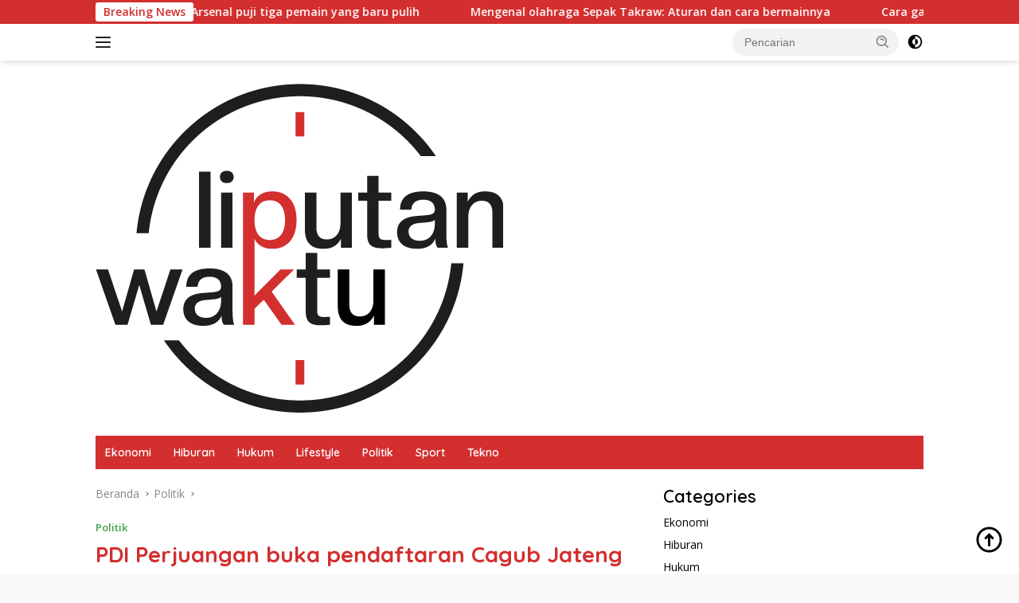

--- FILE ---
content_type: text/html; charset=UTF-8
request_url: https://liputanwaktu.com/pdi-perjuangan-buka-pendaftaran-cagub-jateng-mulai-22-mei/
body_size: 13256
content:
<!doctype html>
<html lang="id" prefix="og: https://ogp.me/ns#">
<head>
	<meta charset="UTF-8">
	<meta name="viewport" content="width=device-width, initial-scale=1">
	<link rel="profile" href="https://gmpg.org/xfn/11">
	<meta name="google-site-verification" content="qQ3UDnhUleKJxF41ZpnF9PSN3L7Zf6OlCSQBJx_2mVk" />
	<meta name="google-site-verification" content="sRP9NFs-6ghf-oyTv4BrcUaayEZQwpKt6Tc_pshODVA" />
	<meta name="google-site-verification" content="2Jk22lE0F7ldWV0p2uAsqzktFpSDXiC-GQKl30Xr36Q" />

		<style>img:is([sizes="auto" i], [sizes^="auto," i]) { contain-intrinsic-size: 3000px 1500px }</style>
	
<!-- Optimasi Mesin Pencari oleh Rank Math - https://rankmath.com/ -->
<title>PDI Perjuangan buka pendaftaran Cagub Jateng mulai 22 Mei - Liputan Waktu</title>
<meta name="description" content="Saat pengembalian, bakal calon harus datang langsung dan tidak bisa diwakilkan."/>
<meta name="robots" content="index, follow, max-snippet:-1, max-video-preview:-1, max-image-preview:large"/>
<link rel="canonical" href="https://liputanwaktu.com/pdi-perjuangan-buka-pendaftaran-cagub-jateng-mulai-22-mei/" />
<meta property="og:locale" content="id_ID" />
<meta property="og:type" content="article" />
<meta property="og:title" content="PDI Perjuangan buka pendaftaran Cagub Jateng mulai 22 Mei - Liputan Waktu" />
<meta property="og:description" content="Saat pengembalian, bakal calon harus datang langsung dan tidak bisa diwakilkan." />
<meta property="og:url" content="https://liputanwaktu.com/pdi-perjuangan-buka-pendaftaran-cagub-jateng-mulai-22-mei/" />
<meta property="og:site_name" content="Liputan Waktu" />
<meta property="article:section" content="Politik" />
<meta property="og:image" content="https://liputanwaktu.com/wp-content/uploads/2024/05/Bambang-pacul-2.jpg" />
<meta property="og:image:secure_url" content="https://liputanwaktu.com/wp-content/uploads/2024/05/Bambang-pacul-2.jpg" />
<meta property="og:image:width" content="1200" />
<meta property="og:image:height" content="800" />
<meta property="og:image:alt" content="PDI Perjuangan buka pendaftaran Cagub Jateng mulai 22 Mei" />
<meta property="og:image:type" content="image/jpeg" />
<meta property="article:published_time" content="2024-05-21T23:49:27+00:00" />
<meta name="twitter:card" content="summary_large_image" />
<meta name="twitter:title" content="PDI Perjuangan buka pendaftaran Cagub Jateng mulai 22 Mei - Liputan Waktu" />
<meta name="twitter:description" content="Saat pengembalian, bakal calon harus datang langsung dan tidak bisa diwakilkan." />
<meta name="twitter:image" content="https://liputanwaktu.com/wp-content/uploads/2024/05/Bambang-pacul-2.jpg" />
<meta name="twitter:label1" content="Ditulis oleh" />
<meta name="twitter:data1" content="2lljy" />
<meta name="twitter:label2" content="Waktunya membaca" />
<meta name="twitter:data2" content="1 menit" />
<script type="application/ld+json" class="rank-math-schema">{"@context":"https://schema.org","@graph":[{"@type":["Person","Organization"],"@id":"https://liputanwaktu.com/#person","name":"Liputan Waktu","logo":{"@type":"ImageObject","@id":"https://liputanwaktu.com/#logo","url":"https://liputanwaktu.com/wp-content/uploads/2024/04/cropped-liputanwaktu-100x100.png","contentUrl":"https://liputanwaktu.com/wp-content/uploads/2024/04/cropped-liputanwaktu-100x100.png","caption":"Liputan Waktu","inLanguage":"id"},"image":{"@type":"ImageObject","@id":"https://liputanwaktu.com/#logo","url":"https://liputanwaktu.com/wp-content/uploads/2024/04/cropped-liputanwaktu-100x100.png","contentUrl":"https://liputanwaktu.com/wp-content/uploads/2024/04/cropped-liputanwaktu-100x100.png","caption":"Liputan Waktu","inLanguage":"id"}},{"@type":"WebSite","@id":"https://liputanwaktu.com/#website","url":"https://liputanwaktu.com","name":"Liputan Waktu","publisher":{"@id":"https://liputanwaktu.com/#person"},"inLanguage":"id"},{"@type":"ImageObject","@id":"https://liputanwaktu.com/wp-content/uploads/2024/05/Bambang-pacul-2.jpg","url":"https://liputanwaktu.com/wp-content/uploads/2024/05/Bambang-pacul-2.jpg","width":"1200","height":"800","inLanguage":"id"},{"@type":"WebPage","@id":"https://liputanwaktu.com/pdi-perjuangan-buka-pendaftaran-cagub-jateng-mulai-22-mei/#webpage","url":"https://liputanwaktu.com/pdi-perjuangan-buka-pendaftaran-cagub-jateng-mulai-22-mei/","name":"PDI Perjuangan buka pendaftaran Cagub Jateng mulai 22 Mei - Liputan Waktu","datePublished":"2024-05-21T23:49:27+00:00","dateModified":"2024-05-21T23:49:27+00:00","isPartOf":{"@id":"https://liputanwaktu.com/#website"},"primaryImageOfPage":{"@id":"https://liputanwaktu.com/wp-content/uploads/2024/05/Bambang-pacul-2.jpg"},"inLanguage":"id"},{"@type":"Person","@id":"https://liputanwaktu.com/author/2lljy/","name":"2lljy","url":"https://liputanwaktu.com/author/2lljy/","image":{"@type":"ImageObject","@id":"https://secure.gravatar.com/avatar/d4ef79d45bdfb4daebd3d0ec52090861afca4053e3beaec82b7792fd6db914c3?s=96&amp;d=mm&amp;r=g","url":"https://secure.gravatar.com/avatar/d4ef79d45bdfb4daebd3d0ec52090861afca4053e3beaec82b7792fd6db914c3?s=96&amp;d=mm&amp;r=g","caption":"2lljy","inLanguage":"id"},"sameAs":["https://liputanwaktu.com"]},{"@type":"BlogPosting","headline":"PDI Perjuangan buka pendaftaran Cagub Jateng mulai 22 Mei - Liputan Waktu","datePublished":"2024-05-21T23:49:27+00:00","dateModified":"2024-05-21T23:49:27+00:00","articleSection":"Politik","author":{"@id":"https://liputanwaktu.com/author/2lljy/","name":"2lljy"},"publisher":{"@id":"https://liputanwaktu.com/#person"},"description":"Saat pengembalian, bakal calon harus datang langsung dan tidak bisa diwakilkan.","name":"PDI Perjuangan buka pendaftaran Cagub Jateng mulai 22 Mei - Liputan Waktu","@id":"https://liputanwaktu.com/pdi-perjuangan-buka-pendaftaran-cagub-jateng-mulai-22-mei/#richSnippet","isPartOf":{"@id":"https://liputanwaktu.com/pdi-perjuangan-buka-pendaftaran-cagub-jateng-mulai-22-mei/#webpage"},"image":{"@id":"https://liputanwaktu.com/wp-content/uploads/2024/05/Bambang-pacul-2.jpg"},"inLanguage":"id","mainEntityOfPage":{"@id":"https://liputanwaktu.com/pdi-perjuangan-buka-pendaftaran-cagub-jateng-mulai-22-mei/#webpage"}}]}</script>
<!-- /Plugin WordPress Rank Math SEO -->

<link rel='dns-prefetch' href='//fonts.googleapis.com' />
<link rel="alternate" type="application/rss+xml" title="Liputan Waktu &raquo; Feed" href="https://liputanwaktu.com/feed/" />
<link rel="alternate" type="application/rss+xml" title="Liputan Waktu &raquo; Umpan Komentar" href="https://liputanwaktu.com/comments/feed/" />
<link rel="alternate" type="application/rss+xml" title="Liputan Waktu &raquo; PDI Perjuangan buka pendaftaran Cagub Jateng mulai 22 Mei Umpan Komentar" href="https://liputanwaktu.com/pdi-perjuangan-buka-pendaftaran-cagub-jateng-mulai-22-mei/feed/" />
<script>
window._wpemojiSettings = {"baseUrl":"https:\/\/s.w.org\/images\/core\/emoji\/16.0.1\/72x72\/","ext":".png","svgUrl":"https:\/\/s.w.org\/images\/core\/emoji\/16.0.1\/svg\/","svgExt":".svg","source":{"concatemoji":"https:\/\/liputanwaktu.com\/wp-includes\/js\/wp-emoji-release.min.js?ver=6.8.3"}};
/*! This file is auto-generated */
!function(s,n){var o,i,e;function c(e){try{var t={supportTests:e,timestamp:(new Date).valueOf()};sessionStorage.setItem(o,JSON.stringify(t))}catch(e){}}function p(e,t,n){e.clearRect(0,0,e.canvas.width,e.canvas.height),e.fillText(t,0,0);var t=new Uint32Array(e.getImageData(0,0,e.canvas.width,e.canvas.height).data),a=(e.clearRect(0,0,e.canvas.width,e.canvas.height),e.fillText(n,0,0),new Uint32Array(e.getImageData(0,0,e.canvas.width,e.canvas.height).data));return t.every(function(e,t){return e===a[t]})}function u(e,t){e.clearRect(0,0,e.canvas.width,e.canvas.height),e.fillText(t,0,0);for(var n=e.getImageData(16,16,1,1),a=0;a<n.data.length;a++)if(0!==n.data[a])return!1;return!0}function f(e,t,n,a){switch(t){case"flag":return n(e,"\ud83c\udff3\ufe0f\u200d\u26a7\ufe0f","\ud83c\udff3\ufe0f\u200b\u26a7\ufe0f")?!1:!n(e,"\ud83c\udde8\ud83c\uddf6","\ud83c\udde8\u200b\ud83c\uddf6")&&!n(e,"\ud83c\udff4\udb40\udc67\udb40\udc62\udb40\udc65\udb40\udc6e\udb40\udc67\udb40\udc7f","\ud83c\udff4\u200b\udb40\udc67\u200b\udb40\udc62\u200b\udb40\udc65\u200b\udb40\udc6e\u200b\udb40\udc67\u200b\udb40\udc7f");case"emoji":return!a(e,"\ud83e\udedf")}return!1}function g(e,t,n,a){var r="undefined"!=typeof WorkerGlobalScope&&self instanceof WorkerGlobalScope?new OffscreenCanvas(300,150):s.createElement("canvas"),o=r.getContext("2d",{willReadFrequently:!0}),i=(o.textBaseline="top",o.font="600 32px Arial",{});return e.forEach(function(e){i[e]=t(o,e,n,a)}),i}function t(e){var t=s.createElement("script");t.src=e,t.defer=!0,s.head.appendChild(t)}"undefined"!=typeof Promise&&(o="wpEmojiSettingsSupports",i=["flag","emoji"],n.supports={everything:!0,everythingExceptFlag:!0},e=new Promise(function(e){s.addEventListener("DOMContentLoaded",e,{once:!0})}),new Promise(function(t){var n=function(){try{var e=JSON.parse(sessionStorage.getItem(o));if("object"==typeof e&&"number"==typeof e.timestamp&&(new Date).valueOf()<e.timestamp+604800&&"object"==typeof e.supportTests)return e.supportTests}catch(e){}return null}();if(!n){if("undefined"!=typeof Worker&&"undefined"!=typeof OffscreenCanvas&&"undefined"!=typeof URL&&URL.createObjectURL&&"undefined"!=typeof Blob)try{var e="postMessage("+g.toString()+"("+[JSON.stringify(i),f.toString(),p.toString(),u.toString()].join(",")+"));",a=new Blob([e],{type:"text/javascript"}),r=new Worker(URL.createObjectURL(a),{name:"wpTestEmojiSupports"});return void(r.onmessage=function(e){c(n=e.data),r.terminate(),t(n)})}catch(e){}c(n=g(i,f,p,u))}t(n)}).then(function(e){for(var t in e)n.supports[t]=e[t],n.supports.everything=n.supports.everything&&n.supports[t],"flag"!==t&&(n.supports.everythingExceptFlag=n.supports.everythingExceptFlag&&n.supports[t]);n.supports.everythingExceptFlag=n.supports.everythingExceptFlag&&!n.supports.flag,n.DOMReady=!1,n.readyCallback=function(){n.DOMReady=!0}}).then(function(){return e}).then(function(){var e;n.supports.everything||(n.readyCallback(),(e=n.source||{}).concatemoji?t(e.concatemoji):e.wpemoji&&e.twemoji&&(t(e.twemoji),t(e.wpemoji)))}))}((window,document),window._wpemojiSettings);
</script>
<style id='wp-emoji-styles-inline-css'>

	img.wp-smiley, img.emoji {
		display: inline !important;
		border: none !important;
		box-shadow: none !important;
		height: 1em !important;
		width: 1em !important;
		margin: 0 0.07em !important;
		vertical-align: -0.1em !important;
		background: none !important;
		padding: 0 !important;
	}
</style>
<link rel='stylesheet' id='gn-frontend-gnfollow-style-css' href='https://liputanwaktu.com/wp-content/plugins/gn-publisher/assets/css/gn-frontend-gnfollow.min.css?ver=1.5.26' media='all' />
<link rel='stylesheet' id='wp_automatic_gallery_style-css' href='https://liputanwaktu.com/wp-content/plugins/wp-automatic/css/wp-automatic.css?ver=1.0.0' media='all' />
<link rel='stylesheet' id='wpberita-fonts-css' href='https://fonts.googleapis.com/css?family=Quicksand%3A600%2C600%2C700%7COpen+Sans%3A400%2Citalic%2C600&#038;subset=latin&#038;display=swap&#038;ver=2.1.1' media='all' />
<link rel='stylesheet' id='wpberita-style-css' href='https://liputanwaktu.com/wp-content/themes/wpberita/style.css?ver=2.1.1' media='all' />
<style id='wpberita-style-inline-css'>
h1,h2,h3,h4,h5,h6,.sidr-class-site-title,.site-title,.gmr-mainmenu ul > li > a,.sidr ul li a,.heading-text,.gmr-mobilemenu ul li a,#navigationamp ul li a{font-family:Quicksand;}h1,h2,h3,h4,h5,h6,.sidr-class-site-title,.site-title,.gmr-mainmenu ul > li > a,.sidr ul li a,.heading-text,.gmr-mobilemenu ul li a,#navigationamp ul li a,.related-text-onlytitle{font-weight:600;}h1 strong,h2 strong,h3 strong,h4 strong,h5 strong,h6 strong{font-weight:700;}body{font-family:Open Sans;--font-reguler:400;--font-bold:600;--background-color:#f8f8f8;--main-color:#000000;--link-color-body:#000000;--hoverlink-color-body:#D32F2F;--border-color:#cccccc;--button-bgcolor:#43A047;--button-color:#ffffff;--header-bgcolor:#ffffff;--topnav-color:#222222;--bigheadline-color:#f1c40f;--mainmenu-color:#ffffff;--mainmenu-hovercolor:#f1c40f;--secondmenu-bgcolor:#E53935;--secondmenu-color:#ffffff;--secondmenu-hovercolor:#f1c40f;--content-bgcolor:#ffffff;--content-greycolor:#888888;--greybody-bgcolor:#efefef;--footer-bgcolor:#f0f0f0;--footer-color:#666666;--footer-linkcolor:#666666;--footer-hover-linkcolor:#666666;}.entry-content-single{font-size:16px;}body,body.dark-theme{--scheme-color:#D32F2F;--secondscheme-color:#43A047;--mainmenu-bgcolor:#D32F2F;}/* Generate Using Cache */
</style>
<script src="https://liputanwaktu.com/wp-includes/js/jquery/jquery.min.js?ver=3.7.1" id="jquery-core-js"></script>
<script src="https://liputanwaktu.com/wp-includes/js/jquery/jquery-migrate.min.js?ver=3.4.1" id="jquery-migrate-js"></script>
<script src="https://liputanwaktu.com/wp-content/plugins/wp-automatic/js/main-front.js?ver=6.8.3" id="wp_automatic_gallery-js"></script>
<link rel="https://api.w.org/" href="https://liputanwaktu.com/wp-json/" /><link rel="alternate" title="JSON" type="application/json" href="https://liputanwaktu.com/wp-json/wp/v2/posts/4420" /><link rel="EditURI" type="application/rsd+xml" title="RSD" href="https://liputanwaktu.com/xmlrpc.php?rsd" />
<meta name="generator" content="WordPress 6.8.3" />
<link rel='shortlink' href='https://liputanwaktu.com/?p=4420' />
<link rel="alternate" title="oEmbed (JSON)" type="application/json+oembed" href="https://liputanwaktu.com/wp-json/oembed/1.0/embed?url=https%3A%2F%2Fliputanwaktu.com%2Fpdi-perjuangan-buka-pendaftaran-cagub-jateng-mulai-22-mei%2F" />
<link rel="alternate" title="oEmbed (XML)" type="text/xml+oembed" href="https://liputanwaktu.com/wp-json/oembed/1.0/embed?url=https%3A%2F%2Fliputanwaktu.com%2Fpdi-perjuangan-buka-pendaftaran-cagub-jateng-mulai-22-mei%2F&#038;format=xml" />
<link rel="pingback" href="https://liputanwaktu.com/xmlrpc.php"><link rel="icon" href="https://liputanwaktu.com/wp-content/uploads/2024/04/cropped-cropped-liputanwaktu-100x100.png" sizes="32x32" />
<link rel="icon" href="https://liputanwaktu.com/wp-content/uploads/2024/04/cropped-cropped-liputanwaktu.png" sizes="192x192" />
<link rel="apple-touch-icon" href="https://liputanwaktu.com/wp-content/uploads/2024/04/cropped-cropped-liputanwaktu.png" />
<meta name="msapplication-TileImage" content="https://liputanwaktu.com/wp-content/uploads/2024/04/cropped-cropped-liputanwaktu.png" />
</head>

<body class="wp-singular post-template-default single single-post postid-4420 single-format-standard wp-custom-logo wp-embed-responsive wp-theme-wpberita idtheme kentooz">
	<a class="skip-link screen-reader-text" href="#primary">Langsung ke konten</a>
	<div id="topnavwrap" class="gmr-topnavwrap clearfix">
		<div class="gmr-topnotification"><div class="container"><div class="list-flex"><div class="row-flex"><div class="text-marquee">Breaking News</div></div><div class="row-flex wrap-marquee"><div class="marquee">				<a href="https://liputanwaktu.com/profil-komjen-suyudi-ario-seto-kepala-bnn-penangkap-buronan-interpol/" class="gmr-recent-marquee" title="Profil Komjen Suyudi Ario Seto, Kepala BNN penangkap buronan Interpol">Profil Komjen Suyudi Ario Seto, Kepala BNN penangkap buronan Interpol</a>
								<a href="https://liputanwaktu.com/sosok-brigitte-bardot-aktris-legenda-asal-prancis-aktivis-hak-hewan/" class="gmr-recent-marquee" title="Sosok Brigitte Bardot: Aktris legenda asal Prancis &#038; aktivis hak hewan">Sosok Brigitte Bardot: Aktris legenda asal Prancis &#038; aktivis hak hewan</a>
								<a href="https://liputanwaktu.com/kalahkan-aston-villa-pelatih-arsenal-puji-tiga-pemain-yang-baru-pulih/" class="gmr-recent-marquee" title="Kalahkan Aston Villa, pelatih Arsenal puji tiga pemain yang baru pulih">Kalahkan Aston Villa, pelatih Arsenal puji tiga pemain yang baru pulih</a>
								<a href="https://liputanwaktu.com/mengenal-olahraga-sepak-takraw-aturan-dan-cara-bermainnya/" class="gmr-recent-marquee" title="Mengenal olahraga Sepak Takraw: Aturan dan cara bermainnya">Mengenal olahraga Sepak Takraw: Aturan dan cara bermainnya</a>
								<a href="https://liputanwaktu.com/cara-gampang-bikin-kue-apem-kukus-pakai-rice-cooker/" class="gmr-recent-marquee" title="Cara gampang bikin kue apem kukus pakai rice cooker">Cara gampang bikin kue apem kukus pakai rice cooker</a>
				</div></div></div></div></div>
		<div class="container">
			<div class="list-flex">
				<div class="row-flex gmr-navleft">
					<a id="gmr-responsive-menu" title="Menu" href="#menus" rel="nofollow"><div class="ktz-i-wrap"><span class="ktz-i"></span><span class="ktz-i"></span><span class="ktz-i"></span></div></a><div class="gmr-logo-mobile"><a class="custom-logo-link" href="https://liputanwaktu.com/" title="Liputan Waktu" rel="home"><img class="custom-logo" src="https://liputanwaktu.com/wp-content/uploads/2024/04/cropped-liputanwaktu.png" width="512" height="431" alt="Liputan Waktu" loading="lazy" /></a></div>				</div>

				<div class="row-flex gmr-navright">
					
								<div class="gmr-table-search">
									<form method="get" class="gmr-searchform searchform" action="https://liputanwaktu.com/">
										<input type="text" name="s" id="s" placeholder="Pencarian" />
										<input type="hidden" name="post_type" value="post" />
										<button type="submit" role="button" class="gmr-search-submit gmr-search-icon">
										<svg xmlns="http://www.w3.org/2000/svg" aria-hidden="true" role="img" width="1em" height="1em" preserveAspectRatio="xMidYMid meet" viewBox="0 0 24 24"><path fill="currentColor" d="M10 18a7.952 7.952 0 0 0 4.897-1.688l4.396 4.396l1.414-1.414l-4.396-4.396A7.952 7.952 0 0 0 18 10c0-4.411-3.589-8-8-8s-8 3.589-8 8s3.589 8 8 8zm0-14c3.309 0 6 2.691 6 6s-2.691 6-6 6s-6-2.691-6-6s2.691-6 6-6z"/><path fill="currentColor" d="M11.412 8.586c.379.38.588.882.588 1.414h2a3.977 3.977 0 0 0-1.174-2.828c-1.514-1.512-4.139-1.512-5.652 0l1.412 1.416c.76-.758 2.07-.756 2.826-.002z"/></svg>
										</button>
									</form>
								</div>
							<a class="darkmode-button topnav-button" title="Mode Gelap" href="#" rel="nofollow"><svg xmlns="http://www.w3.org/2000/svg" aria-hidden="true" role="img" width="1em" height="1em" preserveAspectRatio="xMidYMid meet" viewBox="0 0 24 24"><g fill="currentColor"><path d="M12 16a4 4 0 0 0 0-8v8Z"/><path fill-rule="evenodd" d="M12 2C6.477 2 2 6.477 2 12s4.477 10 10 10s10-4.477 10-10S17.523 2 12 2Zm0 2v4a4 4 0 1 0 0 8v4a8 8 0 1 0 0-16Z" clip-rule="evenodd"/></g></svg></a><div class="gmr-search-btn">
					<a id="search-menu-button" class="topnav-button gmr-search-icon" href="#" rel="nofollow"><svg xmlns="http://www.w3.org/2000/svg" aria-hidden="true" role="img" width="1em" height="1em" preserveAspectRatio="xMidYMid meet" viewBox="0 0 24 24"><path fill="none" stroke="currentColor" stroke-linecap="round" stroke-width="2" d="m21 21l-4.486-4.494M19 10.5a8.5 8.5 0 1 1-17 0a8.5 8.5 0 0 1 17 0Z"/></svg></a>
					<div id="search-dropdown-container" class="search-dropdown search">
					<form method="get" class="gmr-searchform searchform" action="https://liputanwaktu.com/">
						<input type="text" name="s" id="s" placeholder="Pencarian" />
						<button type="submit" class="gmr-search-submit gmr-search-icon"><svg xmlns="http://www.w3.org/2000/svg" aria-hidden="true" role="img" width="1em" height="1em" preserveAspectRatio="xMidYMid meet" viewBox="0 0 24 24"><path fill="currentColor" d="M10 18a7.952 7.952 0 0 0 4.897-1.688l4.396 4.396l1.414-1.414l-4.396-4.396A7.952 7.952 0 0 0 18 10c0-4.411-3.589-8-8-8s-8 3.589-8 8s3.589 8 8 8zm0-14c3.309 0 6 2.691 6 6s-2.691 6-6 6s-6-2.691-6-6s2.691-6 6-6z"/><path fill="currentColor" d="M11.412 8.586c.379.38.588.882.588 1.414h2a3.977 3.977 0 0 0-1.174-2.828c-1.514-1.512-4.139-1.512-5.652 0l1.412 1.416c.76-.758 2.07-.756 2.826-.002z"/></svg></button>
					</form>
					</div>
				</div>				</div>
			</div>
		</div>
				</div>

	<div id="page" class="site">

									<header id="masthead" class="site-header">
								<div class="container">
					<div class="site-branding">
						<div class="gmr-logo"><div class="gmr-logo-wrap"><a class="custom-logo-link logolink" href="https://liputanwaktu.com" title="Liputan Waktu" rel="home"><img class="custom-logo" src="https://liputanwaktu.com/wp-content/uploads/2024/04/cropped-liputanwaktu.png" width="512" height="431" alt="Liputan Waktu" loading="lazy" /></a><div class="close-topnavmenu-wrap"><a id="close-topnavmenu-button" rel="nofollow" href="#"><svg xmlns="http://www.w3.org/2000/svg" aria-hidden="true" role="img" width="1em" height="1em" preserveAspectRatio="xMidYMid meet" viewBox="0 0 32 32"><path fill="currentColor" d="M24 9.4L22.6 8L16 14.6L9.4 8L8 9.4l6.6 6.6L8 22.6L9.4 24l6.6-6.6l6.6 6.6l1.4-1.4l-6.6-6.6L24 9.4z"/></svg></a></div></div></div>					</div><!-- .site-branding -->
				</div>
			</header><!-- #masthead -->
							<div id="main-nav-wrap" class="gmr-mainmenu-wrap">
				<div class="container">
					<nav id="main-nav" class="main-navigation gmr-mainmenu">
						<ul id="primary-menu" class="menu"><li id="menu-item-131" class="menu-item menu-item-type-taxonomy menu-item-object-category menu-item-131"><a href="https://liputanwaktu.com/category/ekonomi/">Ekonomi</a></li>
<li id="menu-item-132" class="menu-item menu-item-type-taxonomy menu-item-object-category menu-item-132"><a href="https://liputanwaktu.com/category/hiburan/">Hiburan</a></li>
<li id="menu-item-133" class="menu-item menu-item-type-taxonomy menu-item-object-category menu-item-133"><a href="https://liputanwaktu.com/category/hukum/">Hukum</a></li>
<li id="menu-item-134" class="menu-item menu-item-type-taxonomy menu-item-object-category menu-item-134"><a href="https://liputanwaktu.com/category/lifestyle/">Lifestyle</a></li>
<li id="menu-item-135" class="menu-item menu-item-type-taxonomy menu-item-object-category current-post-ancestor current-menu-parent current-post-parent menu-item-135"><a href="https://liputanwaktu.com/category/politk/">Politik</a></li>
<li id="menu-item-136" class="menu-item menu-item-type-taxonomy menu-item-object-category menu-item-136"><a href="https://liputanwaktu.com/category/sport/">Sport</a></li>
<li id="menu-item-137" class="menu-item menu-item-type-taxonomy menu-item-object-category menu-item-137"><a href="https://liputanwaktu.com/category/tekno/">Tekno</a></li>
</ul>					</nav><!-- #main-nav -->
				</div>
			</div>
			
		
		<div id="content" class="gmr-content">

			<div class="container">
				<div class="row">
<main id="primary" class="site-main col-md-8">
	
<article id="post-4420" class="content-single post-4420 post type-post status-publish format-standard has-post-thumbnail hentry category-politk">
				<div class="breadcrumbs" itemscope itemtype="https://schema.org/BreadcrumbList">
																						<span class="first-cl" itemprop="itemListElement" itemscope itemtype="https://schema.org/ListItem">
								<a itemscope itemtype="https://schema.org/WebPage" itemprop="item" itemid="https://liputanwaktu.com/" href="https://liputanwaktu.com/"><span itemprop="name">Beranda</span></a>
								<span itemprop="position" content="1"></span>
							</span>
												<span class="separator"></span>
																											<span class="0-cl" itemprop="itemListElement" itemscope itemtype="http://schema.org/ListItem">
								<a itemscope itemtype="https://schema.org/WebPage" itemprop="item" itemid="https://liputanwaktu.com/category/politk/" href="https://liputanwaktu.com/category/politk/"><span itemprop="name">Politik</span></a>
								<span itemprop="position" content="2"></span>
							</span>
												<span class="separator"></span>
																				<span class="last-cl" itemscope itemtype="https://schema.org/ListItem">
						<span itemprop="name">PDI Perjuangan buka pendaftaran Cagub Jateng mulai 22 Mei</span>
						<span itemprop="position" content="3"></span>
						</span>
												</div>
				<header class="entry-header entry-header-single">
		<div class="gmr-meta-topic"><strong><span class="cat-links-content"><a href="https://liputanwaktu.com/category/politk/" rel="category tag">Politik</a></span></strong>&nbsp;&nbsp;</div><h1 class="entry-title"><strong>PDI Perjuangan buka pendaftaran Cagub Jateng mulai 22 Mei</strong></h1><div class="list-table clearfix"><div class="table-row"><div class="table-cell gmr-gravatar-metasingle"><a class="url" href="https://liputanwaktu.com/author/2lljy/" title="Permalink ke: 2lljy"><img alt='' src='https://secure.gravatar.com/avatar/d4ef79d45bdfb4daebd3d0ec52090861afca4053e3beaec82b7792fd6db914c3?s=32&#038;d=mm&#038;r=g' srcset='https://secure.gravatar.com/avatar/d4ef79d45bdfb4daebd3d0ec52090861afca4053e3beaec82b7792fd6db914c3?s=64&#038;d=mm&#038;r=g 2x' class='avatar avatar-32 photo img-cicle' height='32' width='32' decoding='async'/></a></div><div class="table-cell gmr-content-metasingle"><div class="meta-content gmr-content-metasingle"><span class="author vcard"><a class="url fn n" href="https://liputanwaktu.com/author/2lljy/" title="2lljy">2lljy</a></span></div><div class="meta-content gmr-content-metasingle"><span class="posted-on"><time class="entry-date published updated" datetime="2024-05-21T23:49:27+00:00">Mei 21, 2024</time></span></div></div></div></div>	</header><!-- .entry-header -->
				<figure class="post-thumbnail gmr-thumbnail-single">
				<img width="1200" height="800" src="https://liputanwaktu.com/wp-content/uploads/2024/05/Bambang-pacul-2.jpg" class="attachment-post-thumbnail size-post-thumbnail wp-post-image" alt="" decoding="async" fetchpriority="high" srcset="https://liputanwaktu.com/wp-content/uploads/2024/05/Bambang-pacul-2.jpg 1200w, https://liputanwaktu.com/wp-content/uploads/2024/05/Bambang-pacul-2-768x512.jpg 768w" sizes="(max-width: 1200px) 100vw, 1200px" />							</figure>
			
	<div class="single-wrap">
				<div class="entry-content entry-content-single clearfix">
			<p> <br />
<br /><img decoding="async" src="https://img.antaranews.com/cache/800x533/2024/05/21/Bambang-pacul-2.jpg" /></p>
<div>
<blockquote class="block-quote font-italic"><p>Saat pengembalian, bakal calon harus datang langsung dan tidak bisa diwakilkan.</p></blockquote>
<p>Semarang (ANTARA) &#8211; Partai Demokrasi Indonesia (PDI) Perjuangan Jawa Tengah membuka pendaftaran bakal calon gubernur dan bakal calon wakil gubernur pada Pilkada Jateng 2024 mulai Rabu (22/5).</p>
<p>Ketua DPD PDI Perjuangan Jateng Bambang Wuryanto dalam keterangannya di Semarang, Selasa, mengatakan bahwa pengambilan formulir pendaftaran mulai 22 sampai 28 Mei 2024.</p>
<p>Adapun pengembalian formulir pendaftaran, lanjut dia, mulai 23 hingga 30 Mei 2024.</p>
<p>&#8220;Tempat pengambilan dan pengembalian di Kantor DPD PDI Perjuangan Jateng, Jalan Brigjen Katamso Kota Semarang,&#8221; katanya.</p>
<p>Bambang Pacul, sapaan akrab Ketua DPD PDI Perjuangan Jateng itu, menjelaskan bahwa pengambilan formulir bisa oleh bakal calon atau perwakilan dengan membawa surat kuasa.</p>
<p>Adapun saat pengembalian, kata dia, bakal calon harus datang langsung dan tidak bisa diwakilkan.</p>
<p>&#8220;Bakal calon wajib memenuhi persyaratan sesuai dengan batas waktu yang ditentukan,&#8221; katanya.</p>
<p>Menurut dia, seluruh nama pendaftar yang masuk akan dibahas dalam rapat pleno dan dilaporkan ke DPP PDI Perjuangan.</p>
<p>Bambang Pacul memastikan bahwa pengambilan dan pengembalian formulir pendaftaran calon kepala daerah tersebut tidak ada pungutan biaya alias gratis.</p>
<p>Ia menegaskan bahwa PDI Perjuangan Jateng tidak bertanggung jawab atas komunikasi informal yang mengatasnamakan partai untuk meminta sumbangan dalam bentuk apa pun kepada pendaftar.</p>
<p><span class="baca-juga"><b>Baca juga: Partai Golkar sebut peluang Raffi Ahmad maju Pilkada Jakarta<br />&#13;<br />
Baca juga: Relawan Ahmad Luthfi perkuat jaringan akar rumput</b></span><br />&#13;<br />
<!--/data/user/0/com.samsung.android.app.notes/files/clipdata/clipdata_bodytext_240521_202043_097.sdocx--></p>
<p class="text-muted mt-2 small">Pewarta: Immanuel Citra Senjaya<br />Editor: D.Dj. Kliwantoro<br />Copyright © ANTARA 2024</p>
</p></div>
<p><br />
<br /><a href="https://www.antaranews.com/berita/4115829/pdi-perjuangan-buka-pendaftaran-cagub-jateng-mulai-22-mei" target="_blank" rel="noopener">Source link </a></p>
<div class="gmr-related-post-onlytitle">
<div class="related-text-onlytitle">Berita Terkait</div>
<div class="clearfix">
<div class="list-gallery-title"><a href="https://liputanwaktu.com/kilas-balik-hubungan-bersejarah-prabowo-dan-raja-yordania/" class="recent-title heading-text" title="Kilas balik hubungan bersejarah Prabowo dan Raja Yordania" rel="bookmark">Kilas balik hubungan bersejarah Prabowo dan Raja Yordania</a></div>
<div class="list-gallery-title"><a href="https://liputanwaktu.com/raja-yordania-abdullah-ii-sambangi-indonesia-berikut-profilnya/" class="recent-title heading-text" title="Raja Yordania Abdullah II sambangi Indonesia, berikut profilnya" rel="bookmark">Raja Yordania Abdullah II sambangi Indonesia, berikut profilnya</a></div>
<div class="list-gallery-title"><a href="https://liputanwaktu.com/profil-istri-wiranto-rugaiya-usman/" class="recent-title heading-text" title="Profil istri Wiranto, Rugaiya Usman" rel="bookmark">Profil istri Wiranto, Rugaiya Usman</a></div>
<div class="list-gallery-title"><a href="https://liputanwaktu.com/berikut-rangkuman-lawatan-ratu-maxima-di-indonesia/" class="recent-title heading-text" title="Berikut rangkuman lawatan Ratu Máxima di Indonesia" rel="bookmark">Berikut rangkuman lawatan Ratu Máxima di Indonesia</a></div>
<div class="list-gallery-title"><a href="https://liputanwaktu.com/inilah-sederet-tugas-dan-fungsi-seorang-duta-besar/" class="recent-title heading-text" title="Inilah sederet tugas dan fungsi seorang duta besar" rel="bookmark">Inilah sederet tugas dan fungsi seorang duta besar</a></div>
<div class="list-gallery-title"><a href="https://liputanwaktu.com/mfa-asn-dan-cara-mengaktifkannya-melalui-situs-digital-bkn/" class="recent-title heading-text" title="MFA ASN dan cara mengaktifkannya melalui situs digital BKN" rel="bookmark">MFA ASN dan cara mengaktifkannya melalui situs digital BKN</a></div>
</div>
</div>

			<footer class="entry-footer entry-footer-single">
								<div class="gmr-cf-metacontent heading-text meta-content"></div>			</footer><!-- .entry-footer -->
					</div><!-- .entry-content -->
	</div>
	<div class="list-table clearfix"><div class="table-row"><div class="table-cell"><span class="comments-link heading-text"><a href="https://liputanwaktu.com/pdi-perjuangan-buka-pendaftaran-cagub-jateng-mulai-22-mei/#respond"><svg xmlns="http://www.w3.org/2000/svg" aria-hidden="true" role="img" width="1em" height="1em" preserveAspectRatio="xMidYMid meet" viewBox="0 0 16 16"><path fill="#888" d="M3.05 3A2.5 2.5 0 0 1 5.5 1H12a3 3 0 0 1 3 3v4.5a2.5 2.5 0 0 1-2 2.45V11a2 2 0 0 1-2 2H7.16l-2.579 1.842A1 1 0 0 1 3 14.028V13a2 2 0 0 1-2-2V5a2 2 0 0 1 2-2h.05Zm1.035 0H11a2 2 0 0 1 2 2v4.915A1.5 1.5 0 0 0 14 8.5V4a2 2 0 0 0-2-2H5.5a1.5 1.5 0 0 0-1.415 1ZM12 11V5a1 1 0 0 0-1-1H3a1 1 0 0 0-1 1v6a1 1 0 0 0 1 1h1v2.028L6.84 12H11a1 1 0 0 0 1-1Z"/></svg><span class="text-comment">Komentar</span></a></span></div><div class="table-cell gmr-content-share"><ul class="gmr-socialicon-share pull-right"><li class="facebook"><a href="https://www.facebook.com/sharer/sharer.php?u=https%3A%2F%2Fliputanwaktu.com%2Fpdi-perjuangan-buka-pendaftaran-cagub-jateng-mulai-22-mei%2F" target="_blank" rel="nofollow" title="Facebook Share"><svg xmlns="http://www.w3.org/2000/svg" aria-hidden="true" role="img" width="1em" height="1em" preserveAspectRatio="xMidYMid meet" viewBox="0 0 32 32"><path fill="#4267b2" d="M19.254 2C15.312 2 13 4.082 13 8.826V13H8v5h5v12h5V18h4l1-5h-5V9.672C18 7.885 18.583 7 20.26 7H23V2.205C22.526 2.141 21.145 2 19.254 2z"/></svg></a></li><li class="twitter"><a href="https://twitter.com/intent/tweet?url=https%3A%2F%2Fliputanwaktu.com%2Fpdi-perjuangan-buka-pendaftaran-cagub-jateng-mulai-22-mei%2F&amp;text=PDI%20Perjuangan%20buka%20pendaftaran%20Cagub%20Jateng%20mulai%2022%20Mei" target="_blank" rel="nofollow" title="Tweet Ini"><svg xmlns="http://www.w3.org/2000/svg" width="24" height="24" viewBox="0 0 24 24"><path fill="currentColor" d="M18.205 2.25h3.308l-7.227 8.26l8.502 11.24H16.13l-5.214-6.817L4.95 21.75H1.64l7.73-8.835L1.215 2.25H8.04l4.713 6.231l5.45-6.231Zm-1.161 17.52h1.833L7.045 4.126H5.078L17.044 19.77Z"/></svg></a></li><li class="pin"><a href="https://pinterest.com/pin/create/button/?url=https%3A%2F%2Fliputanwaktu.com%2Fpdi-perjuangan-buka-pendaftaran-cagub-jateng-mulai-22-mei%2F&amp;desciption=PDI%20Perjuangan%20buka%20pendaftaran%20Cagub%20Jateng%20mulai%2022%20Mei&amp;media=https%3A%2F%2Fliputanwaktu.com%2Fwp-content%2Fuploads%2F2024%2F05%2FBambang-pacul-2.jpg" target="_blank" rel="nofollow" title="Tweet Ini"><svg xmlns="http://www.w3.org/2000/svg" aria-hidden="true" role="img" width="1em" height="1em" preserveAspectRatio="xMidYMid meet" viewBox="0 0 32 32"><path fill="#e60023" d="M16.75.406C10.337.406 4 4.681 4 11.6c0 4.4 2.475 6.9 3.975 6.9c.619 0 .975-1.725.975-2.212c0-.581-1.481-1.819-1.481-4.238c0-5.025 3.825-8.588 8.775-8.588c4.256 0 7.406 2.419 7.406 6.863c0 3.319-1.331 9.544-5.644 9.544c-1.556 0-2.888-1.125-2.888-2.737c0-2.363 1.65-4.65 1.65-7.088c0-4.137-5.869-3.387-5.869 1.613c0 1.05.131 2.212.6 3.169c-.863 3.713-2.625 9.244-2.625 13.069c0 1.181.169 2.344.281 3.525c.212.238.106.213.431.094c3.15-4.313 3.038-5.156 4.463-10.8c.769 1.463 2.756 2.25 4.331 2.25c6.637 0 9.619-6.469 9.619-12.3c0-6.206-5.363-10.256-11.25-10.256z"/></svg></a></li><li class="telegram"><a href="https://t.me/share/url?url=https%3A%2F%2Fliputanwaktu.com%2Fpdi-perjuangan-buka-pendaftaran-cagub-jateng-mulai-22-mei%2F&amp;text=PDI%20Perjuangan%20buka%20pendaftaran%20Cagub%20Jateng%20mulai%2022%20Mei" target="_blank" rel="nofollow" title="Telegram Share"><svg xmlns="http://www.w3.org/2000/svg" aria-hidden="true" role="img" width="1em" height="1em" preserveAspectRatio="xMidYMid meet" viewBox="0 0 15 15"><path fill="none" stroke="#08c" stroke-linejoin="round" d="m14.5 1.5l-14 5l4 2l6-4l-4 5l6 4l2-12Z"/></svg></a></li><li class="whatsapp"><a href="https://api.whatsapp.com/send?text=PDI%20Perjuangan%20buka%20pendaftaran%20Cagub%20Jateng%20mulai%2022%20Mei https%3A%2F%2Fliputanwaktu.com%2Fpdi-perjuangan-buka-pendaftaran-cagub-jateng-mulai-22-mei%2F" target="_blank" rel="nofollow" title="Kirim Ke WhatsApp"><svg xmlns="http://www.w3.org/2000/svg" aria-hidden="true" role="img" width="1em" height="1em" preserveAspectRatio="xMidYMid meet" viewBox="0 0 32 32"><path fill="#25d366" d="M23.328 19.177c-.401-.203-2.354-1.156-2.719-1.292c-.365-.13-.63-.198-.896.203c-.26.391-1.026 1.286-1.26 1.547s-.464.281-.859.104c-.401-.203-1.682-.62-3.203-1.984c-1.188-1.057-1.979-2.359-2.214-2.76c-.234-.396-.026-.62.172-.818c.182-.182.401-.458.604-.698c.193-.24.255-.401.396-.661c.13-.281.063-.5-.036-.698s-.896-2.161-1.229-2.943c-.318-.776-.651-.677-.896-.677c-.229-.021-.495-.021-.76-.021s-.698.099-1.063.479c-.365.401-1.396 1.359-1.396 3.297c0 1.943 1.427 3.823 1.625 4.104c.203.26 2.807 4.26 6.802 5.979c.953.401 1.693.641 2.271.839c.953.302 1.823.26 2.51.161c.76-.125 2.354-.964 2.688-1.901c.339-.943.339-1.724.24-1.901c-.099-.182-.359-.281-.76-.458zM16.083 29h-.021c-2.365 0-4.703-.641-6.745-1.839l-.479-.286l-5 1.302l1.344-4.865l-.323-.5a13.166 13.166 0 0 1-2.021-7.01c0-7.26 5.943-13.182 13.255-13.182c3.542 0 6.865 1.38 9.365 3.88a13.058 13.058 0 0 1 3.88 9.323C29.328 23.078 23.39 29 16.088 29zM27.359 4.599C24.317 1.661 20.317 0 16.062 0C7.286 0 .14 7.115.135 15.859c0 2.792.729 5.516 2.125 7.927L0 32l8.448-2.203a16.13 16.13 0 0 0 7.615 1.932h.005c8.781 0 15.927-7.115 15.932-15.865c0-4.234-1.651-8.219-4.661-11.214z"/></svg></a></li></ul></div></div></div><div class="gmr-related-post"><h3 class="related-text">Baca Juga</h3><div class="wpberita-list-gallery clearfix"><div class="list-gallery related-gallery"><a href="https://liputanwaktu.com/kilas-balik-hubungan-bersejarah-prabowo-dan-raja-yordania/" class="post-thumbnail" aria-hidden="true" tabindex="-1" title="Kilas balik hubungan bersejarah Prabowo dan Raja Yordania" rel="bookmark"><img width="250" height="140" src="https://liputanwaktu.com/wp-content/uploads/2026/01/1000007463-250x140.jpg" class="attachment-medium-new size-medium-new wp-post-image" alt="" decoding="async" srcset="https://liputanwaktu.com/wp-content/uploads/2026/01/1000007463-250x140.jpg 250w, https://liputanwaktu.com/wp-content/uploads/2026/01/1000007463-400x225.jpg 400w" sizes="(max-width: 250px) 100vw, 250px" /></a><div class="list-gallery-title"><a href="https://liputanwaktu.com/kilas-balik-hubungan-bersejarah-prabowo-dan-raja-yordania/" class="recent-title heading-text" title="Kilas balik hubungan bersejarah Prabowo dan Raja Yordania" rel="bookmark">Kilas balik hubungan bersejarah Prabowo dan Raja Yordania</a></div></div><div class="list-gallery related-gallery"><a href="https://liputanwaktu.com/raja-yordania-abdullah-ii-sambangi-indonesia-berikut-profilnya/" class="post-thumbnail" aria-hidden="true" tabindex="-1" title="Raja Yordania Abdullah II sambangi Indonesia, berikut profilnya" rel="bookmark"><img width="250" height="140" src="https://liputanwaktu.com/wp-content/uploads/2026/01/presiden-prabowo-terima-gelar-kehormatan-dari-raja-yordania-2667993-250x140.jpg" class="attachment-medium-new size-medium-new wp-post-image" alt="" decoding="async" loading="lazy" srcset="https://liputanwaktu.com/wp-content/uploads/2026/01/presiden-prabowo-terima-gelar-kehormatan-dari-raja-yordania-2667993-250x140.jpg 250w, https://liputanwaktu.com/wp-content/uploads/2026/01/presiden-prabowo-terima-gelar-kehormatan-dari-raja-yordania-2667993-400x225.jpg 400w" sizes="auto, (max-width: 250px) 100vw, 250px" /></a><div class="list-gallery-title"><a href="https://liputanwaktu.com/raja-yordania-abdullah-ii-sambangi-indonesia-berikut-profilnya/" class="recent-title heading-text" title="Raja Yordania Abdullah II sambangi Indonesia, berikut profilnya" rel="bookmark">Raja Yordania Abdullah II sambangi Indonesia, berikut profilnya</a></div></div><div class="list-gallery related-gallery"><a href="https://liputanwaktu.com/profil-istri-wiranto-rugaiya-usman/" class="post-thumbnail" aria-hidden="true" tabindex="-1" title="Profil istri Wiranto, Rugaiya Usman" rel="bookmark"><img width="250" height="140" src="https://liputanwaktu.com/wp-content/uploads/2026/01/persemayaman-istri-wiranto-2669113-250x140.jpg" class="attachment-medium-new size-medium-new wp-post-image" alt="" decoding="async" loading="lazy" srcset="https://liputanwaktu.com/wp-content/uploads/2026/01/persemayaman-istri-wiranto-2669113-250x140.jpg 250w, https://liputanwaktu.com/wp-content/uploads/2026/01/persemayaman-istri-wiranto-2669113-400x225.jpg 400w" sizes="auto, (max-width: 250px) 100vw, 250px" /></a><div class="list-gallery-title"><a href="https://liputanwaktu.com/profil-istri-wiranto-rugaiya-usman/" class="recent-title heading-text" title="Profil istri Wiranto, Rugaiya Usman" rel="bookmark">Profil istri Wiranto, Rugaiya Usman</a></div></div><div class="list-gallery related-gallery"><a href="https://liputanwaktu.com/berikut-rangkuman-lawatan-ratu-maxima-di-indonesia/" class="post-thumbnail" aria-hidden="true" tabindex="-1" title="Berikut rangkuman lawatan Ratu Máxima di Indonesia" rel="bookmark"><img width="250" height="140" src="https://liputanwaktu.com/wp-content/uploads/2026/01/presiden-prabowo-menerima-kunjungan-ratu-maxima-2676737-250x140.jpg" class="attachment-medium-new size-medium-new wp-post-image" alt="" decoding="async" loading="lazy" srcset="https://liputanwaktu.com/wp-content/uploads/2026/01/presiden-prabowo-menerima-kunjungan-ratu-maxima-2676737-250x140.jpg 250w, https://liputanwaktu.com/wp-content/uploads/2026/01/presiden-prabowo-menerima-kunjungan-ratu-maxima-2676737-400x225.jpg 400w" sizes="auto, (max-width: 250px) 100vw, 250px" /></a><div class="list-gallery-title"><a href="https://liputanwaktu.com/berikut-rangkuman-lawatan-ratu-maxima-di-indonesia/" class="recent-title heading-text" title="Berikut rangkuman lawatan Ratu Máxima di Indonesia" rel="bookmark">Berikut rangkuman lawatan Ratu Máxima di Indonesia</a></div></div><div class="list-gallery related-gallery"><a href="https://liputanwaktu.com/inilah-sederet-tugas-dan-fungsi-seorang-duta-besar/" class="post-thumbnail" aria-hidden="true" tabindex="-1" title="Inilah sederet tugas dan fungsi seorang duta besar" rel="bookmark"><img width="250" height="140" src="https://liputanwaktu.com/wp-content/uploads/2025/06/174307025367e5242d0f8f6_WhatsApp_Image_2025_03_27_at_4_58_40_PM-250x140.jpeg" class="attachment-medium-new size-medium-new wp-post-image" alt="" decoding="async" loading="lazy" srcset="https://liputanwaktu.com/wp-content/uploads/2025/06/174307025367e5242d0f8f6_WhatsApp_Image_2025_03_27_at_4_58_40_PM-250x140.jpeg 250w, https://liputanwaktu.com/wp-content/uploads/2025/06/174307025367e5242d0f8f6_WhatsApp_Image_2025_03_27_at_4_58_40_PM-400x225.jpeg 400w" sizes="auto, (max-width: 250px) 100vw, 250px" /></a><div class="list-gallery-title"><a href="https://liputanwaktu.com/inilah-sederet-tugas-dan-fungsi-seorang-duta-besar/" class="recent-title heading-text" title="Inilah sederet tugas dan fungsi seorang duta besar" rel="bookmark">Inilah sederet tugas dan fungsi seorang duta besar</a></div></div><div class="list-gallery related-gallery"><a href="https://liputanwaktu.com/mfa-asn-dan-cara-mengaktifkannya-melalui-situs-digital-bkn/" class="post-thumbnail" aria-hidden="true" tabindex="-1" title="MFA ASN dan cara mengaktifkannya melalui situs digital BKN" rel="bookmark"><img width="250" height="140" src="https://liputanwaktu.com/wp-content/uploads/2025/06/IMG_20241019_165307-250x140.jpg" class="attachment-medium-new size-medium-new wp-post-image" alt="" decoding="async" loading="lazy" srcset="https://liputanwaktu.com/wp-content/uploads/2025/06/IMG_20241019_165307-250x140.jpg 250w, https://liputanwaktu.com/wp-content/uploads/2025/06/IMG_20241019_165307-400x225.jpg 400w" sizes="auto, (max-width: 250px) 100vw, 250px" /></a><div class="list-gallery-title"><a href="https://liputanwaktu.com/mfa-asn-dan-cara-mengaktifkannya-melalui-situs-digital-bkn/" class="recent-title heading-text" title="MFA ASN dan cara mengaktifkannya melalui situs digital BKN" rel="bookmark">MFA ASN dan cara mengaktifkannya melalui situs digital BKN</a></div></div></div></div><div class="gmr-related-post"><h3 class="related-text first-relatedtext">Rekomendasi untuk kamu</h3><div class="wpberita-list-gallery clearfix"><div class="list-gallery related-gallery third-gallery"><a href="https://liputanwaktu.com/kilas-balik-hubungan-bersejarah-prabowo-dan-raja-yordania/" class="post-thumbnail" aria-hidden="true" tabindex="-1" title="Kilas balik hubungan bersejarah Prabowo dan Raja Yordania" rel="bookmark"><img width="400" height="225" src="https://liputanwaktu.com/wp-content/uploads/2026/01/1000007463-400x225.jpg" class="attachment-large size-large wp-post-image" alt="" decoding="async" loading="lazy" srcset="https://liputanwaktu.com/wp-content/uploads/2026/01/1000007463-400x225.jpg 400w, https://liputanwaktu.com/wp-content/uploads/2026/01/1000007463-250x140.jpg 250w" sizes="auto, (max-width: 400px) 100vw, 400px" /></a><div class="list-gallery-title"><a href="https://liputanwaktu.com/kilas-balik-hubungan-bersejarah-prabowo-dan-raja-yordania/" class="recent-title heading-text" title="Kilas balik hubungan bersejarah Prabowo dan Raja Yordania" rel="bookmark">Kilas balik hubungan bersejarah Prabowo dan Raja Yordania</a></div><div class="entry-content entry-content-archive"><p>Jakarta (ANTARA) &#8211; Raja Yordania Abdullah Bin Al-Hussein (Abdullah II) dijadwalkan melakukan kunjungan kenegaraan ke&#8230;</p>
</div></div><div class="list-gallery related-gallery third-gallery"><a href="https://liputanwaktu.com/raja-yordania-abdullah-ii-sambangi-indonesia-berikut-profilnya/" class="post-thumbnail" aria-hidden="true" tabindex="-1" title="Raja Yordania Abdullah II sambangi Indonesia, berikut profilnya" rel="bookmark"><img width="400" height="225" src="https://liputanwaktu.com/wp-content/uploads/2026/01/presiden-prabowo-terima-gelar-kehormatan-dari-raja-yordania-2667993-400x225.jpg" class="attachment-large size-large wp-post-image" alt="" decoding="async" loading="lazy" srcset="https://liputanwaktu.com/wp-content/uploads/2026/01/presiden-prabowo-terima-gelar-kehormatan-dari-raja-yordania-2667993-400x225.jpg 400w, https://liputanwaktu.com/wp-content/uploads/2026/01/presiden-prabowo-terima-gelar-kehormatan-dari-raja-yordania-2667993-250x140.jpg 250w" sizes="auto, (max-width: 400px) 100vw, 400px" /></a><div class="list-gallery-title"><a href="https://liputanwaktu.com/raja-yordania-abdullah-ii-sambangi-indonesia-berikut-profilnya/" class="recent-title heading-text" title="Raja Yordania Abdullah II sambangi Indonesia, berikut profilnya" rel="bookmark">Raja Yordania Abdullah II sambangi Indonesia, berikut profilnya</a></div><div class="entry-content entry-content-archive"><p>Jakarta (ANTARA) &#8211; Raja Yordania Abdullah Bin Al-Hussein (Abdullah II) dijadwalkan melakukan kunjungan kenegaraan ke&#8230;</p>
</div></div><div class="list-gallery related-gallery third-gallery"><a href="https://liputanwaktu.com/profil-istri-wiranto-rugaiya-usman/" class="post-thumbnail" aria-hidden="true" tabindex="-1" title="Profil istri Wiranto, Rugaiya Usman" rel="bookmark"><img width="400" height="225" src="https://liputanwaktu.com/wp-content/uploads/2026/01/persemayaman-istri-wiranto-2669113-400x225.jpg" class="attachment-large size-large wp-post-image" alt="" decoding="async" loading="lazy" srcset="https://liputanwaktu.com/wp-content/uploads/2026/01/persemayaman-istri-wiranto-2669113-400x225.jpg 400w, https://liputanwaktu.com/wp-content/uploads/2026/01/persemayaman-istri-wiranto-2669113-250x140.jpg 250w" sizes="auto, (max-width: 400px) 100vw, 400px" /></a><div class="list-gallery-title"><a href="https://liputanwaktu.com/profil-istri-wiranto-rugaiya-usman/" class="recent-title heading-text" title="Profil istri Wiranto, Rugaiya Usman" rel="bookmark">Profil istri Wiranto, Rugaiya Usman</a></div><div class="entry-content entry-content-archive"><p>Jakarta (ANTARA) &#8211; Keluarga besar Jenderal (Purn) TNI Wiranto tengah berduka atas wafatnya sang istri,&#8230;</p>
</div></div><div class="list-gallery related-gallery third-gallery"><a href="https://liputanwaktu.com/berikut-rangkuman-lawatan-ratu-maxima-di-indonesia/" class="post-thumbnail" aria-hidden="true" tabindex="-1" title="Berikut rangkuman lawatan Ratu Máxima di Indonesia" rel="bookmark"><img width="400" height="225" src="https://liputanwaktu.com/wp-content/uploads/2026/01/presiden-prabowo-menerima-kunjungan-ratu-maxima-2676737-400x225.jpg" class="attachment-large size-large wp-post-image" alt="" decoding="async" loading="lazy" srcset="https://liputanwaktu.com/wp-content/uploads/2026/01/presiden-prabowo-menerima-kunjungan-ratu-maxima-2676737-400x225.jpg 400w, https://liputanwaktu.com/wp-content/uploads/2026/01/presiden-prabowo-menerima-kunjungan-ratu-maxima-2676737-250x140.jpg 250w" sizes="auto, (max-width: 400px) 100vw, 400px" /></a><div class="list-gallery-title"><a href="https://liputanwaktu.com/berikut-rangkuman-lawatan-ratu-maxima-di-indonesia/" class="recent-title heading-text" title="Berikut rangkuman lawatan Ratu Máxima di Indonesia" rel="bookmark">Berikut rangkuman lawatan Ratu Máxima di Indonesia</a></div><div class="entry-content entry-content-archive"><p>Jakarta (ANTARA) &#8211; Ratu Máxima baru saja merampungkan rangkaian kunjungan kerjanya ke Indonesia yang berlangsung&#8230;</p>
</div></div><div class="list-gallery related-gallery third-gallery"><a href="https://liputanwaktu.com/inilah-sederet-tugas-dan-fungsi-seorang-duta-besar/" class="post-thumbnail" aria-hidden="true" tabindex="-1" title="Inilah sederet tugas dan fungsi seorang duta besar" rel="bookmark"><img width="400" height="225" src="https://liputanwaktu.com/wp-content/uploads/2025/06/174307025367e5242d0f8f6_WhatsApp_Image_2025_03_27_at_4_58_40_PM-400x225.jpeg" class="attachment-large size-large wp-post-image" alt="" decoding="async" loading="lazy" srcset="https://liputanwaktu.com/wp-content/uploads/2025/06/174307025367e5242d0f8f6_WhatsApp_Image_2025_03_27_at_4_58_40_PM-400x225.jpeg 400w, https://liputanwaktu.com/wp-content/uploads/2025/06/174307025367e5242d0f8f6_WhatsApp_Image_2025_03_27_at_4_58_40_PM-250x140.jpeg 250w" sizes="auto, (max-width: 400px) 100vw, 400px" /></a><div class="list-gallery-title"><a href="https://liputanwaktu.com/inilah-sederet-tugas-dan-fungsi-seorang-duta-besar/" class="recent-title heading-text" title="Inilah sederet tugas dan fungsi seorang duta besar" rel="bookmark">Inilah sederet tugas dan fungsi seorang duta besar</a></div><div class="entry-content entry-content-archive"><p>Jakarta (ANTARA) &#8211; Duta besar merupakan salah satu jabatan bergengsi dalam sektor hubungan internasional. Mereka&#8230;</p>
</div></div><div class="list-gallery related-gallery third-gallery"><a href="https://liputanwaktu.com/mfa-asn-dan-cara-mengaktifkannya-melalui-situs-digital-bkn/" class="post-thumbnail" aria-hidden="true" tabindex="-1" title="MFA ASN dan cara mengaktifkannya melalui situs digital BKN" rel="bookmark"><img width="400" height="225" src="https://liputanwaktu.com/wp-content/uploads/2025/06/IMG_20241019_165307-400x225.jpg" class="attachment-large size-large wp-post-image" alt="" decoding="async" loading="lazy" srcset="https://liputanwaktu.com/wp-content/uploads/2025/06/IMG_20241019_165307-400x225.jpg 400w, https://liputanwaktu.com/wp-content/uploads/2025/06/IMG_20241019_165307-250x140.jpg 250w" sizes="auto, (max-width: 400px) 100vw, 400px" /></a><div class="list-gallery-title"><a href="https://liputanwaktu.com/mfa-asn-dan-cara-mengaktifkannya-melalui-situs-digital-bkn/" class="recent-title heading-text" title="MFA ASN dan cara mengaktifkannya melalui situs digital BKN" rel="bookmark">MFA ASN dan cara mengaktifkannya melalui situs digital BKN</a></div><div class="entry-content entry-content-archive"><p>Jakarta (ANTARA) &#8211; Keamanan di dunia digital kini menjadi prioritas utama, mengingat tingginya risiko peretasan&#8230;</p>
</div></div></div></div>
</article><!-- #post-4420 -->

<div id="comments" class="comments-area">

		<div id="respond" class="comment-respond">
		<h3 id="reply-title" class="comment-reply-title">Tinggalkan Balasan <small><a rel="nofollow" id="cancel-comment-reply-link" href="/pdi-perjuangan-buka-pendaftaran-cagub-jateng-mulai-22-mei/#respond" style="display:none;">Batalkan balasan</a></small></h3><form action="https://liputanwaktu.com/wp-comments-post.php" method="post" id="commentform" class="comment-form"><p class="comment-notes"><span id="email-notes">Alamat email Anda tidak akan dipublikasikan.</span> <span class="required-field-message">Ruas yang wajib ditandai <span class="required">*</span></span></p><p class="comment-form-comment"><textarea id="comment" name="comment" cols="45" rows="5" placeholder="Komentar" aria-required="true"></textarea></p><p class="comment-form-author"><input id="author" name="author" type="text" value="" placeholder="Nama*" size="30" aria-required='true' /></p>
<p class="comment-form-email"><input id="email" name="email" type="text" value="" placeholder="Email*" size="30" aria-required='true' /></p>
<p class="comment-form-url"><input id="url" name="url" type="text" value="" placeholder="Situs" size="30" /></p>
<p class="comment-form-cookies-consent"><input id="wp-comment-cookies-consent" name="wp-comment-cookies-consent" type="checkbox" value="yes" /> <label for="wp-comment-cookies-consent">Simpan nama, email, dan situs web saya pada peramban ini untuk komentar saya berikutnya.</label></p>
<p class="form-submit"><input name="submit" type="submit" id="submit" class="submit" value="Kirim Komentar" /> <input type='hidden' name='comment_post_ID' value='4420' id='comment_post_ID' />
<input type='hidden' name='comment_parent' id='comment_parent' value='0' />
</p></form>	</div><!-- #respond -->
	
</div><!-- #comments -->

</main><!-- #main -->


<aside id="secondary" class="widget-area col-md-4 pos-sticky">
	<section id="block-6" class="widget widget_block"><div class="wp-block-group"><div class="wp-block-group__inner-container is-layout-flow wp-block-group-is-layout-flow"><h2 class="wp-block-heading">Categories</h2><ul class="wp-block-categories-list wp-block-categories">	<li class="cat-item cat-item-4"><a href="https://liputanwaktu.com/category/ekonomi/">Ekonomi</a>
</li>
	<li class="cat-item cat-item-7"><a href="https://liputanwaktu.com/category/hiburan/">Hiburan</a>
</li>
	<li class="cat-item cat-item-3"><a href="https://liputanwaktu.com/category/hukum/">Hukum</a>
</li>
	<li class="cat-item cat-item-6"><a href="https://liputanwaktu.com/category/lifestyle/">Lifestyle</a>
</li>
	<li class="cat-item cat-item-2"><a href="https://liputanwaktu.com/category/politk/">Politik</a>
</li>
	<li class="cat-item cat-item-5"><a href="https://liputanwaktu.com/category/sport/">Sport</a>
</li>
	<li class="cat-item cat-item-8"><a href="https://liputanwaktu.com/category/tekno/">Tekno</a>
</li>
	<li class="cat-item cat-item-1"><a href="https://liputanwaktu.com/category/uncategorized/">Uncategorized</a>
</li>
</ul></div></div></section></aside><!-- #secondary -->
			</div>
		</div>
			</div><!-- .gmr-content -->

	<footer id="colophon" class="site-footer">
					<div id="footer-sidebar" class="widget-footer" role="complementary">
				<div class="container">
					<div class="row">
													<div class="footer-column col-md-4">
								<section id="custom_html-3" class="widget_text widget widget_custom_html"><div class="textwidget custom-html-widget"><a href="https://petangjakarta.com/" style="color:#ffff">Petang Jakarta</a>
<a href="https://satuankabar.com/" style="color:#ffff">Satuan Kabar</a>
<a href="https://harianmaya.com/" style="color:#ffff">Harian Maya</a>
<a href="https://kanalmedia.id/" style="color:#ffff">Kanal Media</a>
<a href="http://redaksinusa.com/" style="color:#ffff">Redaksi Nusa</a>
<a href="https://pekanharian.com/" style="color:#ffff">Pekan Harian</a>
<a href="http://pekanwaktu.com/" style="color:#ffff">Pekan Waktu</a>
<a href="https://newspetang.com/" style="color:#ffff">News Petang</a>
<a href="https://malamnusa.com/" style="color:#ffff">Malam Nusa</a>
<a href="https://lintasannews.com/" style="color:#ffff">Lintasan News</a></div></section>							</div>
																																									</div>
				</div>
			</div>
				<div class="container">
			<div class="site-info">
				<div class="gmr-footer-logo">
									</div>

				<div class="gmr-social-icons"><ul class="social-icon"></ul></div></div><!-- .site-info --><div class="heading-text text-center">Satria Berita ORG							</div>
		</div>
	</footer><!-- #colophon -->
</div><!-- #page -->


<nav id="side-nav" class="gmr-sidemenu"><ul id="primary-menu" class="menu"><li class="page_item page-item-2"><a href="https://liputanwaktu.com/sample-page/">Sample Page</a></li>
</ul>
</nav>	<div class="gmr-ontop gmr-hide"><svg xmlns="http://www.w3.org/2000/svg" xmlns:xlink="http://www.w3.org/1999/xlink" aria-hidden="true" role="img" width="1em" height="1em" preserveAspectRatio="xMidYMid meet" viewBox="0 0 24 24"><g fill="none"><path d="M14.829 11.948l1.414-1.414L12 6.29l-4.243 4.243l1.415 1.414L11 10.12v7.537h2V10.12l1.829 1.828z" fill="currentColor"/><path fill-rule="evenodd" clip-rule="evenodd" d="M19.778 4.222c-4.296-4.296-11.26-4.296-15.556 0c-4.296 4.296-4.296 11.26 0 15.556c4.296 4.296 11.26 4.296 15.556 0c4.296-4.296 4.296-11.26 0-15.556zm-1.414 1.414A9 9 0 1 0 5.636 18.364A9 9 0 0 0 18.364 5.636z" fill="currentColor"/></g></svg></div>
	<script type="speculationrules">
{"prefetch":[{"source":"document","where":{"and":[{"href_matches":"\/*"},{"not":{"href_matches":["\/wp-*.php","\/wp-admin\/*","\/wp-content\/uploads\/*","\/wp-content\/*","\/wp-content\/plugins\/*","\/wp-content\/themes\/wpberita\/*","\/*\\?(.+)"]}},{"not":{"selector_matches":"a[rel~=\"nofollow\"]"}},{"not":{"selector_matches":".no-prefetch, .no-prefetch a"}}]},"eagerness":"conservative"}]}
</script>
<script src="https://liputanwaktu.com/wp-content/themes/wpberita/js/main.js?ver=2.1.1" id="wpberita-main-js"></script>
<script id="wpberita-infscroll-js-extra">
var gmrobjinf = {"inf":"gmr-more"};
</script>
<script src="https://liputanwaktu.com/wp-content/themes/wpberita/js/infinite-scroll-custom.js?ver=2.1.1" id="wpberita-infscroll-js"></script>
<script src="https://liputanwaktu.com/wp-content/themes/wpberita/js/search.js?ver=2.1.1" id="simplegrid-search-js"></script>
<script src="https://liputanwaktu.com/wp-content/themes/wpberita/js/darkmode.js?ver=2.1.1" id="wpberita-darkmode-js"></script>
<script src="https://liputanwaktu.com/wp-content/themes/wpberita/js/tiny-slider-module.js?ver=2.1.1" id="wpberita-tinyslider-module-js"></script>
<script src="https://liputanwaktu.com/wp-includes/js/comment-reply.min.js?ver=6.8.3" id="comment-reply-js" async data-wp-strategy="async"></script>

<script defer src="https://static.cloudflareinsights.com/beacon.min.js/vcd15cbe7772f49c399c6a5babf22c1241717689176015" integrity="sha512-ZpsOmlRQV6y907TI0dKBHq9Md29nnaEIPlkf84rnaERnq6zvWvPUqr2ft8M1aS28oN72PdrCzSjY4U6VaAw1EQ==" data-cf-beacon='{"version":"2024.11.0","token":"24b4644997e14815ab581761af21e766","r":1,"server_timing":{"name":{"cfCacheStatus":true,"cfEdge":true,"cfExtPri":true,"cfL4":true,"cfOrigin":true,"cfSpeedBrain":true},"location_startswith":null}}' crossorigin="anonymous"></script>
</body>
</html>
